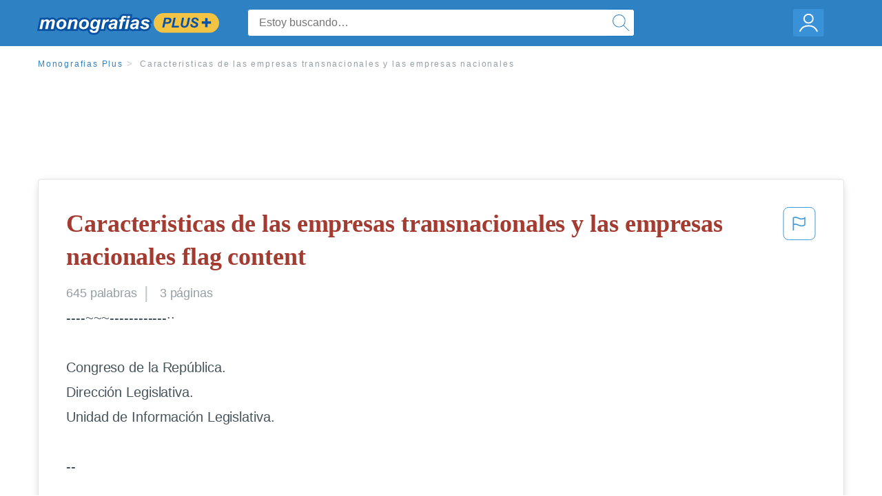

--- FILE ---
content_type: text/html; charset=UTF-8
request_url: https://www.monografias.com/docs/Caracteristicas-de-las-empresas-transnacionales-y-las-F36XQUPJ8U2Y
body_size: 2409
content:
<!DOCTYPE html>
<html lang="en">
<head>
    <meta charset="utf-8">
    <meta name="viewport" content="width=device-width, initial-scale=1">
    <title></title>
    <style>
        body {
            font-family: "Arial";
        }
    </style>
    <script type="text/javascript">
    window.awsWafCookieDomainList = ['monografias.com','cram.com','studymode.com','buenastareas.com','trabalhosfeitos.com','etudier.com','studentbrands.com','ipl.org','123helpme.com','termpaperwarehouse.com'];
    window.gokuProps = {
"key":"AQIDAHjcYu/GjX+QlghicBgQ/7bFaQZ+m5FKCMDnO+vTbNg96AGe85MAbDryaCIv+G5hkV9fAAAAfjB8BgkqhkiG9w0BBwagbzBtAgEAMGgGCSqGSIb3DQEHATAeBglghkgBZQMEAS4wEQQMfqv/41xp8mxCyZaoAgEQgDtphphf91j3ohtIdrkcZhOjtKVdO6T7EOagds3zsYaLwQPIN8cNivfF/va6SSQpupzbviLhd9a0ZTvohw==",
          "iv":"EkQVZwAhQQAAAM4/",
          "context":"81mp+ik+JkLochVA9wm99dfTaUTtq6NeDdwk/W4Yl4E9Bj3yHT+3kcnOg8WH652D+kzuBVZmrCVxZjMf0GvJIQ2FGnvx7cNIbcBoaBn9Tj6M/j9waVz+ezKrCFdO/z/UGNYUu15XndJ//u53fF175YlOqvSAFLhz8s6+9h1IHRFV8m0j+fA9a9i/lGJLwgpAL1FFyKZNyJxvcdxcLhq7R1EIYgL4rbRP4bTB5A1xNEo/QxBiM1Pb/GekYRwnkx7Tmy33ykIZ6EqKniwan37QG6ZDmvirp7SC3Hy8/GsFMXpveCn80e2rPFjQ18xZgN/BJzbQrLzgwayBj38kBnWJqcASF1GKnhArX7G5AUaEwz/[base64]/kBn5E8P392LCnaBMxmoxhb3/mAwe04PM7Q2NhDIt4rHvts5wjB4aH7vg0e5UPWjXAciJHeQjzzR2PKBkyrQa8vYhWS5UO9mJHCAkdEObH5zBmV0DgM/JHJBsdNY96WnPWYlDiuHr/XoCvdY3YNF9HrNX6zKrVNIk5TxQ9rfed2KHs4hNUDySS2dfj5FGVEebeKUxnF3cqQuUYqkTm0b4Wg4ey8Ak9ny7199va3poMd+QlaX2w=="
};
    </script>
    <script src="https://ab840a5abf4d.9b6e7044.us-east-2.token.awswaf.com/ab840a5abf4d/b0f70ab89207/06324290ec11/challenge.js"></script>
</head>
<body>
    <div id="challenge-container"></div>
    <script type="text/javascript">
        AwsWafIntegration.saveReferrer();
        AwsWafIntegration.checkForceRefresh().then((forceRefresh) => {
            if (forceRefresh) {
                AwsWafIntegration.forceRefreshToken().then(() => {
                    window.location.reload(true);
                });
            } else {
                AwsWafIntegration.getToken().then(() => {
                    window.location.reload(true);
                });
            }
        });
    </script>
    <noscript>
        <h1>JavaScript is disabled</h1>
        In order to continue, we need to verify that you're not a robot.
        This requires JavaScript. Enable JavaScript and then reload the page.
    </noscript>
</body>
</html>